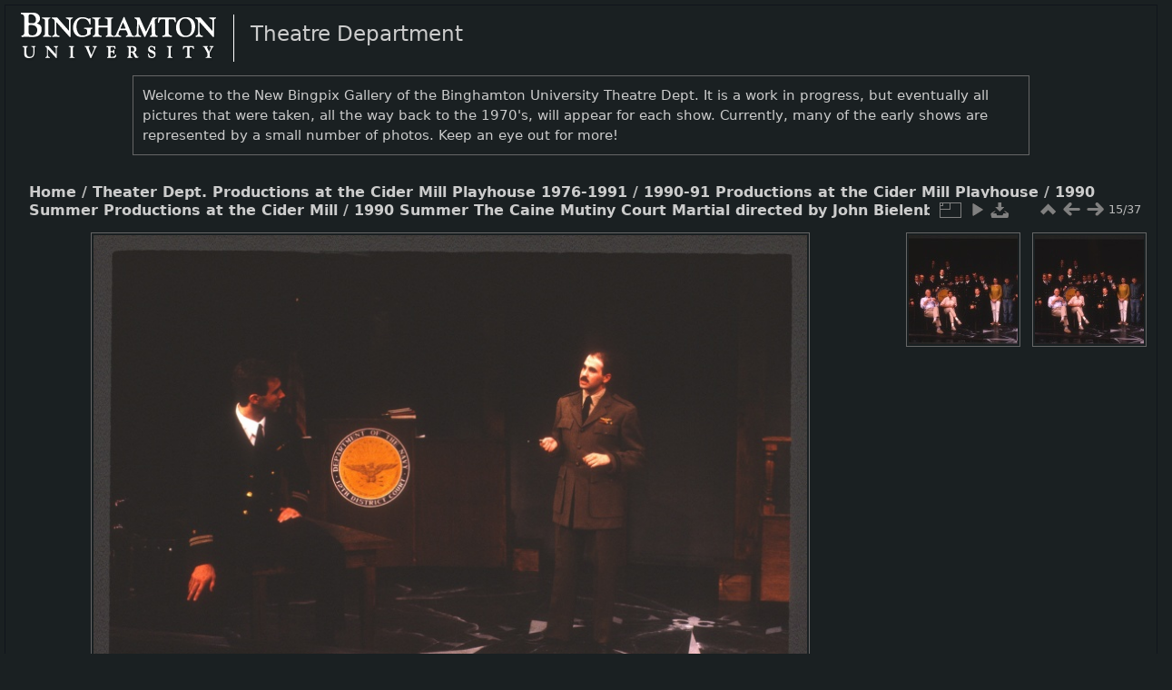

--- FILE ---
content_type: text/html; charset=utf-8
request_url: https://bingpix.binghamton.edu/picture.php?/40056/category/407
body_size: 17565
content:
<!DOCTYPE html>
<html lang="en" dir="ltr">
<head>
<meta http-equiv="Content-Type" content="text/html; charset=utf-8">
<meta http-equiv="X-UA-Compatible" content="IE=edge">
<meta name="generator" content="Piwigo (aka PWG), see piwigo.org">
<title>90..G.11.jpg | Bingpix Image Gallery</title>
<link href="themes/default/icon/favicon.ico" rel="shortcut icon" type="image/x-icon">
<link rel="start" title="Home" href="/" >
<link rel="search" title="Search" href="search.php" >
<link rel="first" title="First" href="picture.php?/40068/category/407" ><link rel="prev" title="Previous" href="picture.php?/40057/category/407" ><link rel="next" title="Next" href="picture.php?/40055/category/407" ><link rel="last" title="Last" href="picture.php?/45115/category/407" ><link rel="up" title="Thumbnails" href="index.php?/category/407" >



    



<link rel="stylesheet" type="text/css" href="_data/combined/1orp7xo.css">

 
	<!--[if lt IE 7]>
		<link rel="stylesheet" type="text/css" href="themes/default/fix-ie5-ie6.css">
	<![endif]-->
	<!--[if IE 7]>
		<link rel="stylesheet" type="text/css" href="themes/default/fix-ie7.css">
	<![endif]-->
	


<link rel="canonical" href="picture.php?/40056">



<!--[if lt IE 7]>
<script type="text/javascript" src="themes/default/js/pngfix.js"></script>
<![endif]-->



  <meta name="robots" content="noindex,nofollow">
<style type="text/css">#theImageAndInfos .gd-nav.nav-prev { margin-left: calc(-142px - 396px) !important; top: 267px; }#theImageAndInfos .gd-nav.nav-next { margin-right: calc(146px - 396px) !important; top: 267px; }#theImageAndInfos .gd-nav.nav-up { margin-left: -182px; }</style>
</head>
<body id="thePicturePage" class="hide-menu  gd-no-fullscreen theme-greydragon">
<div id="the_page">                                                                                                                                                                                                            
  <div id="theHeader"><a title="Home" id="g-logo" href="/"><img alt="Home" src="/local/images/BUlogo.png"></a><a title="Home" id="g-header-text" href="/"><style type="text/css">
  #welcome
  {
     font-size: 1.3em;
     /* float:left; */
     width: 80%;
     margin: 15px auto;
     padding: 10px;
     border: 1px solid #666;
  }
  div#content
  {
     margin-top: 100px;
  }
</style>

<span style="font-size: 2em;">Theatre Department</span>

<div id="welcome">
Welcome to the New Bingpix Gallery of the Binghamton University Theatre Dept. It is a work in progress, but eventually all pictures that were taken, all the way back to the 1970&#39;s, will appear for each show. Currently, many of the early shows are represented by a small number of photos. Keep an eye out for more!
</div></a></div>



<style>
.downloadSizeDetails {font-style:italic; font-size:80%;}
</style>


<div id="downloadSizeBox" class="switchBox" style="display:none">
  <div class="switchBoxTitle">download - Photo sizes</div>
  <a href="./plugins/download_by_size/action.php?id=40056&amp;part=e&amp;download&amp;size=2small" rel="nofollow">
    XXS - tiny<span class="downloadSizeDetails"> (240 x 162)</span>
  </a><br>
  <a href="./plugins/download_by_size/action.php?id=40056&amp;part=e&amp;download&amp;size=xsmall" rel="nofollow">
    XS - extra small<span class="downloadSizeDetails"> (432 x 292)</span>
  </a><br>
  <a href="./plugins/download_by_size/action.php?id=40056&amp;part=e&amp;download&amp;size=small" rel="nofollow">
    S - small<span class="downloadSizeDetails"> (576 x 389)</span>
  </a><br>
  <a href="./plugins/download_by_size/action.php?id=40056&amp;part=e&amp;download&amp;size=medium" rel="nofollow">
    M - medium<span class="downloadSizeDetails"> (792 x 535)</span>
  </a><br>
  <a href="./plugins/download_by_size/action.php?id=40056&amp;part=e&amp;download&amp;size=large" rel="nofollow">
    L - large<span class="downloadSizeDetails"> (1008 x 681)</span>
  </a><br>
  <a href="./plugins/download_by_size/action.php?id=40056&amp;part=e&amp;download&amp;size=xlarge" rel="nofollow">
    XL - extra large<span class="downloadSizeDetails"> (1224 x 827)</span>
  </a><br>
  <a href="./plugins/download_by_size/action.php?id=40056&amp;part=e&amp;download&amp;size=xxlarge" rel="nofollow">
    XXL - huge<span class="downloadSizeDetails"> (1656 x 1119)</span>
  </a><br>
  <a href="action.php?id=40056&amp;part=e&amp;download" rel="nofollow">Original<span class="downloadSizeDetails"> (2803x1895)</span></a>
</div>




                                                                                           

<div id="content">


<div id="imageHeaderBar">
  <div class="browsePath">
    <a href="/">Home</a> / <a href="index.php?/category/380">Theater Dept. Productions at the Cider Mill Playhouse 1976-1991</a> / <a href="index.php?/category/402">1990-91 Productions at the Cider Mill Playhouse</a> / <a href="index.php?/category/404">1990 Summer Productions at the Cider Mill </a> / <a href="index.php?/category/407">1990 Summer The Caine Mutiny Court Martial directed by John Bielenberg</a><span class="browsePathSeparator"> / </span><h2>90..G.11.jpg</h2>
  </div>
</div>

<div id="imageToolBar">
<div class="imageNumber">15/37</div>
<div class="navigationButtons">

<a href="index.php?/category/407" title="Thumbnails" class="pwg-state-default pwg-button"> <span class="pwg-icon pwg-icon-arrow-n"></span><span class="pwg-button-text">Thumbnails</span> </a><a href="picture.php?/40057/category/407" title="Previous : 90..G.2.jpg" class="pwg-state-default pwg-button"> <span class="pwg-icon pwg-icon-arrow-w"></span><span class="pwg-button-text">Previous</span> </a><a href="picture.php?/40055/category/407" title="Next : 90..G.1.jpg" class="pwg-state-default pwg-button pwg-button-icon-right"> <span class="pwg-icon pwg-icon-arrow-e"></span><span class="pwg-button-text">Next</span> </a>
</div>


<div class="actionButtons">


<a id="derivativeSwitchLink" title="Photo sizes" class="pwg-state-default pwg-button" rel="nofollow"> <span class="pwg-icon pwg-icon-sizes"></span><span class="pwg-button-text">Photo sizes</span> </a> <div id="derivativeSwitchBox" class="switchBox"> <div class="switchBoxTitle">Photo sizes</div><span class="switchCheck" id="derivativeChecked2small" style="visibility:hidden">&#x2714; </span> <a href="javascript:changeImgSrc('_data/i/galleries/mill/90s mill/90 summer/90 s caine mutiny/90_G_11-2s.jpg','2small','2small')">XXS - tiny<span class="derivativeSizeDetails"> (240 x 162)</span> </a><br><span class="switchCheck" id="derivativeCheckedxsmall" style="visibility:hidden">&#x2714; </span> <a href="javascript:changeImgSrc('_data/i/galleries/mill/90s mill/90 summer/90 s caine mutiny/90_G_11-xs.jpg','xsmall','xsmall')">XS - extra small<span class="derivativeSizeDetails"> (432 x 292)</span> </a><br><span class="switchCheck" id="derivativeCheckedsmall" style="visibility:hidden">&#x2714; </span> <a href="javascript:changeImgSrc('_data/i/galleries/mill/90s mill/90 summer/90 s caine mutiny/90_G_11-sm.jpg','small','small')">S - small<span class="derivativeSizeDetails"> (576 x 389)</span> </a><br><span class="switchCheck" id="derivativeCheckedmedium">&#x2714; </span> <a href="javascript:changeImgSrc('_data/i/galleries/mill/90s mill/90 summer/90 s caine mutiny/90_G_11-me.jpg','medium','medium')">M - medium<span class="derivativeSizeDetails"> (792 x 535)</span> </a><br><span class="switchCheck" id="derivativeCheckedlarge" style="visibility:hidden">&#x2714; </span> <a href="javascript:changeImgSrc('_data/i/galleries/mill/90s mill/90 summer/90 s caine mutiny/90_G_11-la.jpg','large','large')">L - large<span class="derivativeSizeDetails"> (1008 x 681)</span> </a><br><span class="switchCheck" id="derivativeCheckedxlarge" style="visibility:hidden">&#x2714; </span> <a href="javascript:changeImgSrc('_data/i/galleries/mill/90s mill/90 summer/90 s caine mutiny/90_G_11-xl.jpg','xlarge','xlarge')">XL - extra large<span class="derivativeSizeDetails"> (1224 x 827)</span> </a><br><span class="switchCheck" id="derivativeCheckedxxlarge" style="visibility:hidden">&#x2714; </span> <a href="javascript:changeImgSrc('_data/i/galleries/mill/90s mill/90 summer/90 s caine mutiny/90_G_11-xx.jpg','xxlarge','xxlarge')">XXL - huge<span class="derivativeSizeDetails"> (1656 x 1119)</span> </a><br><a href="javascript:phpWGOpenWindow('./galleries/mill/90s mill/90 summer/90 s caine mutiny/90_G_11.jpg','xxx','scrollbars=yes,toolbar=no,status=no,resizable=yes')" rel="nofollow">Original</a></div>
<a href="picture.php?/40056/category/407&amp;slideshow=" title="slideshow" class="pwg-state-default pwg-button" rel="nofollow"> <span class="pwg-icon pwg-icon-slideshow"></span><span class="pwg-button-text">slideshow</span> </a><a id="downloadSizeLink" href="#" title="Download this file" class="pwg-state-default pwg-button" rel="nofollow"> <span class="pwg-icon pwg-icon-save"></span><span class="pwg-button-text">download</span> </a></div>
</div>

<div id="theImageAndInfos" class="nav-thumb-margin">
    <a class="gd-nav nav-prev" title="Previous" href="picture.php?/40057/category/407"><i class="fas fa-angle-left"></i></a>    <a class="gd-nav nav-next" title="Next" href="picture.php?/40055/category/407"><i class="fas fa-angle-right"></i></a>    <a class="gd-nav nav-up"   title="Up" href="index.php?/category/407"><i class="fas fa-angle-up"></i></a>
  
<div id="theImage">

<img src="_data/i/galleries/mill/90s mill/90 summer/90 s caine mutiny/90_G_11-me.jpg" width="792" height="535" alt="90_G_11.jpg" id="theMainImage" usemap="#mapmedium" title="90..G.11.jpg - 90_G_11.jpg">

<map name="map2small"><area shape=rect coords="0,0,60,162" href="picture.php?/40057/category/407" title="Previous : 90..G.2.jpg" alt="90..G.2.jpg"><area shape=rect coords="60,0,179,40" href="index.php?/category/407" title="Thumbnails" alt="Thumbnails"><area shape=rect coords="180,0,240,162" href="picture.php?/40055/category/407" title="Next : 90..G.1.jpg" alt="90..G.1.jpg"></map><map name="mapxsmall"><area shape=rect coords="0,0,108,292" href="picture.php?/40057/category/407" title="Previous : 90..G.2.jpg" alt="90..G.2.jpg"><area shape=rect coords="108,0,322,73" href="index.php?/category/407" title="Thumbnails" alt="Thumbnails"><area shape=rect coords="324,0,432,292" href="picture.php?/40055/category/407" title="Next : 90..G.1.jpg" alt="90..G.1.jpg"></map><map name="mapsmall"><area shape=rect coords="0,0,144,389" href="picture.php?/40057/category/407" title="Previous : 90..G.2.jpg" alt="90..G.2.jpg"><area shape=rect coords="144,0,429,97" href="index.php?/category/407" title="Thumbnails" alt="Thumbnails"><area shape=rect coords="433,0,576,389" href="picture.php?/40055/category/407" title="Next : 90..G.1.jpg" alt="90..G.1.jpg"></map><map name="mapmedium"><area shape=rect coords="0,0,198,535" href="picture.php?/40057/category/407" title="Previous : 90..G.2.jpg" alt="90..G.2.jpg"><area shape=rect coords="198,0,591,133" href="index.php?/category/407" title="Thumbnails" alt="Thumbnails"><area shape=rect coords="595,0,792,535" href="picture.php?/40055/category/407" title="Next : 90..G.1.jpg" alt="90..G.1.jpg"></map><map name="maplarge"><area shape=rect coords="0,0,252,681" href="picture.php?/40057/category/407" title="Previous : 90..G.2.jpg" alt="90..G.2.jpg"><area shape=rect coords="252,0,752,170" href="index.php?/category/407" title="Thumbnails" alt="Thumbnails"><area shape=rect coords="757,0,1008,681" href="picture.php?/40055/category/407" title="Next : 90..G.1.jpg" alt="90..G.1.jpg"></map><map name="mapxlarge"><area shape=rect coords="0,0,306,827" href="picture.php?/40057/category/407" title="Previous : 90..G.2.jpg" alt="90..G.2.jpg"><area shape=rect coords="306,0,913,206" href="index.php?/category/407" title="Thumbnails" alt="Thumbnails"><area shape=rect coords="920,0,1224,827" href="picture.php?/40055/category/407" title="Next : 90..G.1.jpg" alt="90..G.1.jpg"></map><map name="mapxxlarge"><area shape=rect coords="0,0,414,1119" href="picture.php?/40057/category/407" title="Previous : 90..G.2.jpg" alt="90..G.2.jpg"><area shape=rect coords="414,0,1235,279" href="index.php?/category/407" title="Thumbnails" alt="Thumbnails"><area shape=rect coords="1245,0,1656,1119" href="picture.php?/40055/category/407" title="Next : 90..G.1.jpg" alt="90..G.1.jpg"></map>


<div id="imageInfos">
  <div class="navThumbs">
      <a class="navThumb" id="linkPrev" href="picture.php?/40057/category/407" title="Previous : 90..G.2.jpg" rel="prev">
        <span class="thumbHover prevThumbHover"></span>
        <img src="_data/i/galleries/mill/90s mill/90 summer/90 s caine mutiny/90_G_2-sq.jpg" alt="90..G.2.jpg">
      </a>
      <a class="navThumb" id="linkNext" href="picture.php?/40055/category/407" title="Next : 90..G.1.jpg" rel="next">
        <span class="thumbHover nextThumbHover"></span>
        <img src="_data/i/galleries/mill/90s mill/90 summer/90 s caine mutiny/90_G_1-sq.jpg" alt="90..G.1.jpg">
      </a>
  </div>
</div>

</div>


</div>

<ul class="image-metadata"> 
    <li class=" active" rel="tab-meta">Info</li>
  <li class="" rel="tab-exif">Exif</li><!--  -->
  <li class="" rel="tab-tags">Keywords</li>    
  
  <li id="image-metadata-toggle" class="fas fa-chevron-up" ></li>
</ul>
<div class="image-metadata-tabs" > 
  <div id="tab-meta" class="image-metadata-tab"> 
    <dl id="standard" class="imageInfoTable dl-horizontal">
    <dt id="datepost">Posted on</dt> <dd><a href="index.php?/posted-monthly-list-2016-09-16" rel="nofollow">Friday 16 September 2016</a></dd><dt id="Categories">Albums</dt> <dd> <ul><li><a href="index.php?/category/380">Theater Dept. Productions at the Cider Mill Playhouse 1976-1991</a> / <a href="index.php?/category/402">1990-91 Productions at the Cider Mill Playhouse</a> / <a href="index.php?/category/404">1990 Summer Productions at the Cider Mill </a> / <a href="index.php?/category/407">1990 Summer The Caine Mutiny Court Martial directed by John Bielenberg</a></li></ul> </dd><dt id="Visits">Visits</dt> <dd>1262</dd>    
    </dl>
  </div>

  <div id="tab-exif" class="image-metadata-tab"> 
    <dl id="Metadata" class="imageInfoTable dl-horizontal">
        <dt>Make</dt>
        <dd>Nikon</dd>
        <dt>Model</dt>
        <dd>LS-5000</dd>
    </dl>
  </div>
  <div id="tab-tags" class="image-metadata-tab"> 
        <a href="index.php?/tags/30-performance">performance</a>, <a href="index.php?/tags/214-play">Play</a>, <a href="index.php?/tags/194-theater">theater</a>, <a href="index.php?/tags/213-theatre">Theatre</a>      </div>

  
</div>
</div>


<div data-role="footer" id="g-footer" class="expanded">
  <ul class="g-inline g-link-list g-footer-topleft">
                            <li class="dot">&middot;&nbsp;</li><li><a href="/about.php">About</a></li>  </ul>
  <div class="g-footer-bottomleft">
     Bingpix Image Gallery   </div>
</div>
</div>
<script type="text/javascript" src="_data/combined/n2sbqm.js"></script>
<script type="text/javascript">//<![CDATA[

jQuery("div.infos").delay(8000).animate({ 'width': 'hide' }, 500, function(){ jQuery(this).hide(); });
  jQuery("div.warnings").delay(8000).animate({ 'width': 'hide' }, 500, function(){ jQuery(this).hide(); });
  jQuery("div.errors").click(function() { jQuery(this).animate({ 'width': 'hide' }, 500, function(){ jQuery(this).hide(); }); });
  var p_pict_descr = "";
  var p_pict_comment = "";
  var p_pict_tab_anim = "off";
  jQuery("#ato_header .parent:eq(0) ul").append('<li><a class="icon-brush" href="admin.php?page=theme&theme=greydragon">Theme Config</a></li>');
jQuery().ready(function() {
  jQuery("#downloadSizeLink").click(function() {
	  var elt = jQuery("#downloadSizeBox");

    elt.css("left", Math.min( jQuery(this).offset().left, jQuery(window).width() - elt.outerWidth(true) - 5))
      .css("top", jQuery(this).offset().top + jQuery(this).outerHeight(true))
      .toggle();

    return false;
  });

  jQuery("#downloadSizeBox").on("mouseleave click", function() {
    jQuery(this).hide();
  });
});
document.onkeydown = function(e){e=e||window.event;if (e.altKey) return true;var target=e.target||e.srcElement;if (target && target.type) return true;var keyCode=e.keyCode||e.which, docElem=document.documentElement, url;switch(keyCode){case 63235: case 39: if (e.ctrlKey || docElem.scrollLeft==docElem.scrollWidth-docElem.clientWidth)url="picture.php?/40055/category/407"; break;case 63234: case 37: if (e.ctrlKey || docElem.scrollLeft==0)url="picture.php?/40057/category/407"; break;case 36: if (e.ctrlKey)url="picture.php?/40068/category/407"; break;case 35: if (e.ctrlKey)url="picture.php?/45115/category/407"; break;case 38: if (e.ctrlKey)url="index.php?/category/407"; break;}if (url) {window.location=url.replace("&amp;","&"); return false;}return true;}
function changeImgSrc(url,typeSave,typeMap) {
  var theImg = document.getElementById("theMainImage");
  if (theImg)
  {
    theImg.removeAttribute("width");theImg.removeAttribute("height");
    theImg.src = url;
    theImg.useMap = "#map"+typeMap;
  }
  jQuery('#derivativeSwitchBox .switchCheck').css('visibility','hidden');
  jQuery('#derivativeChecked'+typeMap).css('visibility','visible');
  document.cookie = 'picture_deriv='+typeSave+';path=/';
}
(SwitchBox=window.SwitchBox||[]).push("#derivativeSwitchLink", "#derivativeSwitchBox");
//]]></script>
<script type="text/javascript">
(function() {
var s,after = document.getElementsByTagName('script')[document.getElementsByTagName('script').length-1];
s=document.createElement('script'); s.type='text/javascript'; s.async=true; s.src='_data/combined/5bmwad.js';
after = after.parentNode.insertBefore(s, after);
})();
</script>
</body>
</html>